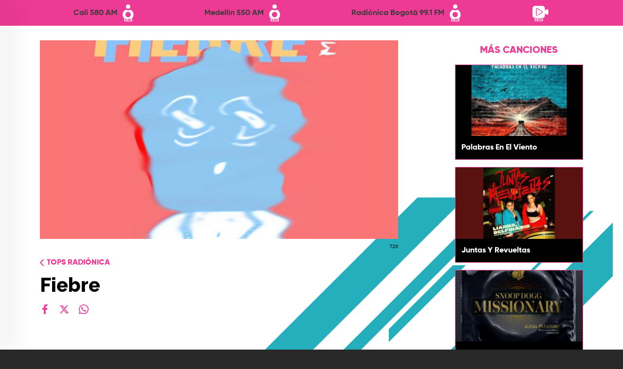

--- FILE ---
content_type: text/css
request_url: https://www.radionica.rocks/modules/custom/radionics_tops/lib/css/top_basic.css?t8gfdc
body_size: 785
content:
@charset "UTF-8";
@import url("https://fonts.googleapis.com/css?family=Work+Sans:100,200,300,400,500,600,700,800,900&display=swap’");
/* line 5, ../sass/top_basic.scss */
.page-view-tops-view .view-header {
  display: flex;
  justify-content: center;
  flex-direction: column;
  align-items: center;
}
/* line 11, ../sass/top_basic.scss */
.page-view-tops-view .view-header .top-description {
  font-family: "Gilroy-ExtraBold";
  color: #ED3A94;
  text-align: center;
  font-size: 16px;
  line-height: 24px;
  padding: 2em;
}
@media (max-width: 992px) {
  /* line 11, ../sass/top_basic.scss */
  .page-view-tops-view .view-header .top-description {
    font-size: 14px;
    line-height: 18px;
  }
}
/* line 26, ../sass/top_basic.scss */
.page-view-tops-view .view-header .top-title {
  font-family: "Gilroy-ExtraBold";
  color: #000000;
  font-size: 36px;
  line-height: 42px;
  margin-bottom: 1em;
}
@media (max-width: 992px) {
  /* line 26, ../sass/top_basic.scss */
  .page-view-tops-view .view-header .top-title {
    font-size: 24px;
    line-height: 30px;
  }
}
/* line 41, ../sass/top_basic.scss */
.page-view-tops-view .view-header.top-subtitle, .page-view-tops-view h2.top-subtitle {
  font-family: "Gilroy-ExtraBold";
  color: #ED3A94;
  font-size: 30px;
  line-height: 46px;
  padding: 0 15px;
}
@media (max-width: 992px) {
  /* line 41, ../sass/top_basic.scss */
  .page-view-tops-view .view-header.top-subtitle, .page-view-tops-view h2.top-subtitle {
    font-size: 16px;
    line-height: 24px;
  }
}
/* line 54, ../sass/top_basic.scss */
.page-view-tops-view .view-content {
  margin: 0;
}
/* line 56, ../sass/top_basic.scss */
.page-view-tops-view .view-content .views-row {
  padding: 0.5em 1em;
}
/* line 59, ../sass/top_basic.scss */
.page-view-tops-view .view-content .views-row .views-field-field-image {
  height: 265px;
  max-width: 100%;
  overflow: hidden;
  display: flex;
  justify-content: center;
  border-radius: 20px 20px 0px 0px;
}
@media (max-width: 992px) {
  /* line 59, ../sass/top_basic.scss */
  .page-view-tops-view .view-content .views-row .views-field-field-image {
    height: 167px;
  }
}
/* line 71, ../sass/top_basic.scss */
.page-view-tops-view .view-content .views-row .views-field-field-image .field-content {
  width: 100%;
}
/* line 73, ../sass/top_basic.scss */
.page-view-tops-view .view-content .views-row .views-field-field-image .field-content a {
  height: 100%;
  display: block;
}
/* line 77, ../sass/top_basic.scss */
.page-view-tops-view .view-content .views-row .views-field-field-image .field-content a img {
  height: auto;
  width: auto;
  max-width: none;
  min-height: 100%;
  min-width: 100%;
}
/* line 88, ../sass/top_basic.scss */
.page-view-tops-view .view-content .views-row .views-field-field-date-b {
  background-color: #AC085A;
  text-decoration: none;
  color: #FFFFFF;
  font-family: "Gilroy-Light";
  font-size: 14px;
  line-height: 16px;
  text-align: center;
  padding: 0.2em 0;
}
@media (max-width: 992px) {
  /* line 88, ../sass/top_basic.scss */
  .page-view-tops-view .view-content .views-row .views-field-field-date-b {
    font-size: 10px;
    line-height: 11px;
  }
}
/* line 103, ../sass/top_basic.scss */
.page-view-tops-view .view-content .views-row .views-field-field-date-b i {
  height: 12px;
  width: 12px;
  background-image: url("../images/clock.svg");
  background-size: auto;
  background-position-y: center;
  background-position-x: center;
  background-repeat: no-repeat;
  display: inline-block;
  margin-left: 0.5em;
}
/* line 116, ../sass/top_basic.scss */
.page-view-tops-view .view-content .views-row .views-field-title {
  border-radius: 0px 0px 20px 20px;
  display: flex;
  align-items: start;
  text-align: center;
  background-color: #ED3A94;
  justify-content: center;
  padding: 1em;
  min-height: 5em;
}
/* line 126, ../sass/top_basic.scss */
.page-view-tops-view .view-content .views-row .views-field-title a {
  color: #FFFFFF;
  text-decoration: none;
  font-family: "Gilroy-ExtraBold";
  font-size: 20px;
  line-height: 24px;
}
@media (max-width: 576px) {
  /* line 126, ../sass/top_basic.scss */
  .page-view-tops-view .view-content .views-row .views-field-title a {
    font-size: 14px;
    line-height: 20px;
  }
}
@media (max-width: 992px) {
  /* line 126, ../sass/top_basic.scss */
  .page-view-tops-view .view-content .views-row .views-field-title a {
    font-size: 16px;
    line-height: 20px;
  }
}
/* line 145, ../sass/top_basic.scss */
.page-view-tops-view .js-pager__items {
  display: flex;
  justify-content: center;
  margin-top: 2em;
}
/* line 150, ../sass/top_basic.scss */
.page-view-tops-view .js-pager__items .pager__item {
  list-style: none;
}
/* line 152, ../sass/top_basic.scss */
.page-view-tops-view .js-pager__items .pager__item a {
  width: 84px;
  height: 84px;
  background-image: url("../images/PlusCircle.svg");
  background-size: contain;
  background-repeat: no-repeat;
  text-decoration: none;
  color: transparent;
  display: block;
}


--- FILE ---
content_type: image/svg+xml
request_url: https://www.radionica.rocks/themes/custom/radionica_barrio/images/backgrounds/bg-article.svg
body_size: 255
content:
<svg xmlns="http://www.w3.org/2000/svg" width="931" height="688.574" viewBox="0 0 931 688.574"><defs><style>.a,.b{fill:#25aebb;}.b{stroke:rgba(0,0,0,0);stroke-miterlimit:10;}</style></defs><g transform="translate(0)"><path class="a" d="M342.01,305.217,493.228,154h53.119L342.01,358.336Z" transform="translate(-25.529 208.125)"/><path class="a" d="M204.336,53.119,53.119,204.336H0L204.336,0Z" transform="translate(705.664 464.293)"/><path class="a" d="M191.8,586.213,710.213,67.8V178.075L302.075,586.213Z" transform="translate(199.787 1.804)"/><path class="a" d="M347.177,239.78,478.957,108h26.4L347.177,266.181Z" transform="translate(102.591 49.381)"/><path class="a" d="M209.573,675.019,835.18,49.412h7.669L209.573,682.688Z" transform="translate(27.903 -3.925)"/><path class="b" d="M7.669,279.707h0l-7.668,0L279.706,0V7.669Z" transform="translate(650.794 408.157)"/><path class="a" d="M347.177,470.457,782.8,34.836h99.05L446.226,470.457Z" transform="translate(-273.898 -17.188)"/><path class="a" d="M305.333,707.7,993.2,19.836V56.029L341.526,707.7Z" transform="translate(-305.333 -19.836)"/></g></svg>

--- FILE ---
content_type: application/javascript
request_url: https://www.radionica.rocks/modules/custom/radionics_tops/lib/js/top_basic.js?t8gfdc
body_size: 88
content:
(function ($) {
  Drupal.behaviors.top_basic = {
    attach: function (context, settings) {
      $(document).ready(function() {
        if ($('.views-infinite-scroll-content-wrapper').length != 0) {
          $('.views-infinite-scroll-content-wrapper').addClass('row gx-0 justify-content col-12 col-md-10 offset-md-1');
        }
      });
    }
  };
})(jQuery);




--- FILE ---
content_type: application/javascript
request_url: https://www.radionica.rocks/themes/custom/radionica_barrio/js/global.js?v=1.1
body_size: 3404
content:
/**
 * @file
 * Global utilities.
 *
 */
(function ($, Drupal, once) {
  ('use strict');

  Drupal.behaviors.agenda_blocks = {
    attach(context) {
      // The once call is wrapped in $() to allow the usual jQuery chaining.
      const form_agenda = once('agenda_blocks', '#edit-submit-agenda', context);
      const form_agenda_sidebar = once('agenda_blocks', '#edit-submit-agenda-sidebar', context);
      const moonLanding = new Date();
      let currentMonth = moonLanding.getMonth() + 1;

      if (form_agenda.length > 0) {

        $('.form-select').val(currentMonth);

        setTimeout(() => {
          $('#edit-submit-agenda').click();
        }, 500);
      }

      if (form_agenda_sidebar.length > 0) {

        $('.form-select').val(currentMonth);

        setTimeout(() => {
          $('#edit-submit-agenda-sidebar').click();
        }, 500);
      }
    },
  };

  var clickFlag = 0;
  $('body').on('click', function () {
    if (clickFlag == 0) {
      $('#SidebarMenu').removeClass('open');
    } else {
      clickFlag = 0;
    }
  });
  $('body').on('click', '.c-hamburger, li i', function (event) {
    clickFlag = 1;
  });

  globalThis.currentarrow = ' . ';

  Drupal.behaviors.radionica = {
    attach: function (context, settings) {
      $(document).ready(function () {
        $('.open-search').on('click', function () {
          $('#block-formularioexpuestobuscadorpage-1').fadeIn(
            'slow',
            function () {
              $(this).removeClass('hidden');
            },
          );
        });

        //Acciones buscador
        $('#views-exposed-form-buscador #edit-buscar--3').focus(function () {
          $('#views-exposed-form-buscador .btn-clear').removeClass('d-none');
        });

        $('#views-exposed-form-buscador .btn-clear').click(function () {
          $('#views-exposed-form-buscador #edit-buscar--3').val('');
          $('#views-exposed-form-buscador .btn-clear').addClass('d-none');
        });

        $('.content-internal').slice(0, 8).show();
        $('#loadMore').on('click', function (e) {
          e.preventDefault();
          $('.content-internal:hidden').slice(0, 4).slideDown();
          if ($('.content-internal:hidden').length == 0) {
            $('#loadMore').text('No Content').addClass('noContent');
          }
        });

        $('.close-search').on('click', function () {
          $('#block-formularioexpuestobuscadorpage-1').fadeOut(
            'slow',
            function () {
              $(this).addClass('hidden');
            },
          );
        });

        //Campos Registro placeholder
        if ($('.page-user-register').length != 0) {
          $('.page-user-register #edit-field-full-name-0-value').attr(
            'placeholder',
            'NOMBRE COMPLETO*',
          );
          $('.page-user-register #edit-field-birthdate-0-value-date').attr(
            'placeholder',
            'FECHA DE NACIMIENTO*',
          );
          $('.page-user-register #edit-mail').attr(
            'placeholder',
            'CORREO ELCTRÓNICO*',
          );
          $('.page-user-register #edit-pass-pass1').attr(
            'placeholder',
            'CONTRASEÑA*',
          );
          $('.page-user-register #edit-pass-pass2').attr(
            'placeholder',
            'CONFIRMA CONTRASEÑA*',
          );
        }

        //Campos Contacto
        if ($('.webform-submission-contact-add-form').length != 0) {
          $('.webform-submission-contact-add-form #edit-name').attr(
            'placeholder',
            'NOMBRE*',
          );
          $('.webform-submission-contact-add-form #edit-email').attr(
            'placeholder',
            'CORREO ELECTRÓNICO*',
          );
          $('.webform-submission-contact-add-form #edit-subject').attr(
            'placeholder',
            'ASUNTO*',
          );
          $('.webform-submission-contact-add-form #edit-message').attr(
            'placeholder',
            'MENSAJE*',
          );
        }

        if ($('#carousel-home-podcast').length != 0) {
          $('#carousel-home-podcast .playButton').click(function () {
            $('#carousel-home-podcast').carousel('cycle');
            $('#carousel-home-podcast .playButton').addClass('d-none');
            $('#carousel-home-podcast .pauseButton').removeClass('d-none');
          });
          $('#carousel-home-podcast .pauseButton').click(function () {
            $('#carousel-home-podcast').carousel('pause');
            $('#carousel-home-podcast .pauseButton').addClass('d-none');
            $('#carousel-home-podcast .playButton').removeClass('d-none');
          });
        }

        $(window).scroll(function () {
          if ($(this).scrollTop() > 10) {
            $('.scrolldown .streaming-bar').fadeOut(300, function () {
              $(this).addClass('hidden');
            });
          }
          $('.scrollup .streaming-bar').fadeIn(100, function () {
            $(this).removeClass('hidden');
          });
        });

        if (
          $('#block-formularioexpuestobuscadorpage-1-2 #edit-buscar').length !=
          0
        ) {
          var data = GetURLParameter('buscar');

          if (data != undefined) {
            $('#block-formularioexpuestobuscadorpage-1-2 #edit-buscar').val(
              decodeURI(data),
            );
          }
        }

        if ($('.views-infinite-scroll-content-wrapper').length != 0) {
          $('.views-infinite-scroll-content-wrapper').addClass(
            'row gx-0 d-flex justify-content-center col-12 col-md-10 offset-md-1',
          );

          $('.view-blog-otros-post-user .views-infinite-scroll-content-wrapper').removeClass(
            'col-md-10 offset-md-1',
          );

        }

        $('.loadmore').click(function () {
          $('.block-mas-leido-compartido .pager__item .button').click();
        });

        setTimeout(() => {
          let pager = $('.block-mas-leido-compartido .js-pager__items');
          if (pager.length == 0) {
            $('.loadmore').addClass('hidden');
          }
        }, 100);

        // *************** stickOnScroll
        var timeoutId = null;
        let url = window.location.pathname;
        let type = url.split('/');
        addEventListener(
          'scroll',
          function () {
            if (timeoutId) {
              clearTimeout(timeoutId);
            }
            timeoutId = setTimeout(fixed_blocks, 200);
          },
          true,
        );

        function fixed_blocks() {
          var footerElement = '.block-mas-leido-compartido';
          if (window.innerWidth > 768 && $(footerElement).length > 0) {
            var top = $('#header').height();
            $('.sidebar__inner').stickOnScroll({
              topOffset: top,
              bottomOffset: 10,
              footerElement: $(footerElement),
              setParentOnStick: true,
              setWidthOnStick: true,
            });
          }
        }

        function autoHeight() {
          var cardHeight = jQuery(
            '.block-agenda-radionica-expuesto .view-content',
          );
          jQuery.each(cardHeight, function (i, item) {
            var array = [];
            var items = jQuery(item).find('.cardHeight');
            jQuery(items).each(function (i, item) {
              array.push(jQuery(item).innerHeight());
            });
            Math.max.apply(Math, array);
            jQuery(items).css('height', Math.max.apply(Math, array) + 'px');
          });
        }

        setTimeout(() => {
          autoHeight();
        }, 500);

        var lastScrollTop = 0;
        $(window).scroll(function (event) {
          var st = $(this).scrollTop();
          if (st > lastScrollTop) {
            let heightgallery = $('.field-slideshow-item').height();
            let heightpager = $('.cycle-pager-after').height();
            $('.field-slideshow ').css('min-height', heightgallery + heightpager);
          }
          lastScrollTop = st;
        });

      });
    },
  };

  function GetURLParameter(sParam) {
    var sPageURL = window.location.search.substring(1);
    var sURLVariables = sPageURL.split('&');
    for (var i = 0; i < sURLVariables.length; i++) {
      var sParameterName = sURLVariables[i].split('=');
      if (sParameterName[0] == sParam) {
        return sParameterName[1];
      }
    }
  }

  $(window).on('resize', function (e) {
    checkScreenSize();
  });

  // checkScreenSize();

  function checkScreenSize() {
    var newWindowWidth = $(window).width();
    if (newWindowWidth < 481) {
      $('.nav-link-mobile').each(function (index) {
        $(this).parent().get(0).classList.add('nav-item-mobile');
      });
    } else {
      $('.nav-link-mobile').each(function (index) {
        $(this).parent().get(0).classList.add('nav-item-mobile');
      });
    }

    let header = $('#header').height();
    let mainwrapper = $('#main-wrapper');
    mainwrapper.css('padding-top', header + 'px');

    let admin = $('#toolbar-administration').outerHeight();
    if (admin) {
      let SidebarMenu = $('#SidebarMenu');
      $('header').css('top', `${admin}px`);
      SidebarMenu.css('top', `${admin}px`);
    }
  }

  Drupal.behaviors.SidebarNav = {
    attach: function (context) {

      const container_header = once('SidebarNav', '.container_header', context);

      container_header.forEach(function () {
        $('.openbtn').on('click', function () {
          $('#SidebarMenu').toggleClass('open');
        });
        $('.closebtn').on('click', function () {
          $('#SidebarMenu').toggleClass('open');
          $('#SidebarMenu .menu').each(function () {
            $(this).css('height', 0);
            $(this).parent('li').find('i').addClass('down');
            $(this).parent('li').find('i').removeClass('up');
          });
        });

        $('#SidebarMenu i').on('click', function () {
          if ($(this).hasClass('current')) {
            let dropdowncurrent = $(this).parent('li').find('.menu');

            setTimeout(() => {
              dropdowncurrent.css('height', '');
              dropdowncurrent.addClass('hid');
              $(this).removeClass('current');
              $(this).removeClass('up');
              $(this).addClass('down');
            }, 200);
          }
        });

        $('#SidebarMenu i.down').on('click', function () {
          let arrow = $(this);

          $(this).addClass('current');

          $('#SidebarMenu .menu').each(function () {
            // $(this).css("height", 0);
            $(this).addClass('hid');
            $(this).parent('li').find('i').addClass('down');
            $(this).parent('li').find('i').removeClass('up');
          });
          let dropdown = arrow.parent('li').find('.menu');

          dropdown.removeClass('hid');
          dropdown.css('height', 'auto');
          if ($(this).hasClass('down')) {
            $(this).addClass('up');
            $(this).removeClass('down');
          }
        });

        $('.navbar-nav i.down').on('click', function () {
          let arrow = $(this);
          let dropdown = arrow.parent('li').find('.dropdown-menu');
          if ($(this).hasClass('down')) {
            $(this).addClass('up');
            $(this).removeClass('down');
            dropdown.css('height', 'auto');
          } else {
            dropdown.css('height', 0);
            $(this).addClass('down');
            $(this).removeClass('up');
          }
        });

        // Hamburger menu
        var toggles = document.querySelectorAll('.c-hamburger');
        for (var i = toggles.length - 1; i >= 0; i--) {
          var toggle = toggles[i];
          toggleHandler(toggle);
        }

        function toggleHandler(toggle) {
          toggle.addEventListener('click', function (e) {
            e.preventDefault();
            this.classList.contains('is-active') === true
              ? this.classList.remove('is-active')
              : this.classList.add('is-active');
          });
        }
      });
    },
  };

  Drupal.behaviors.Events = {
    attach: function (context) {
      const moonLanding = new Date();
      let currentMonth = ('0' + (moonLanding.getMonth() + 1)).slice(-2);
      let htmlData;
      $('#select-month').val(currentMonth);

      UpdateDataEvents();

      $('#select-month').change(function () {
        $('.col-data').empty();
        UpdateDataEvents();
      });

      function UpdateDataEvents() {
        currentMonth = $('#select-month').val();
        let urlEvents =
          '/rest/otros-eventos/' + moonLanding.getFullYear() + currentMonth;
        $.ajax({
          url: urlEvents,
          type: 'GET',
          dataType: 'json',
          success: function (data) {
            for (let itemEvent of data) {
              htmlData = `
                <div class="item">
                      <div class="image">
                          <a href="${itemEvent.view_node}"><img src="${itemEvent.image}"></a>
                          <div class="date-time">
                            <span class="day">${itemEvent.day}</span>
                            <span class="day_month">${itemEvent.day_month}</span>
                            <span class="month">${itemEvent.month}</span>
                          </div>
                          <span class="tag"> ${itemEvent.tag} </span>
                      </div>
                      <div class="data bg-black">
                          <h4>${itemEvent.title}</h4>
                          <span class="location">${itemEvent.ubicacion}</span>
                          <span class="time">${itemEvent.start_time} - ${itemEvent.end_time} </span>
                      </div>
                  </div>
              `;
              $('.col-data').append(htmlData);
            }
          },
        });
      }
    },
  };

  /**
   * Scroll to top
   */

  $(document).on('click', '.scroll-up', function () {
    console.debug($(this));
    window.scrollTo({ top: 0, behavior: 'smooth' });
    $('.scroll-up .up').css('display', 'none');
  });
  window.addEventListener('scroll', function (event) {
    if (window.scrollY == 0) {
      $('.scroll-up .up').css('display', 'none');
    } else {
      $('.scroll-up .up').css('display', 'block');
    }
  });

  /**
   * Target Blank external links on body
   */
  Drupal.behaviors.targetBlankContent = {
    attach: function (context) {
      $(document).ready(function () {
        $('.content-body a[href]').attr({
          target: '_blank',
        });
      });
    },
  };

  /**
   *  iFrames responsive
   */

  Drupal.behaviors.iframeResponsive = {
    attach: function (context) {

      const body_iframe = once('iframeResponsive', '.content-body iframe', context);

      body_iframe.forEach(function () {

        if (!$(this).is('[data-src*=\'spotify\']')) {

          if ($(this).parents('p').length) {
            $(this).parent('p').addClass('ratio ratio-16x9');
          }
          if ($(this).parents('.media_embed').length) {
            $(this).parent('div').addClass('ratio ratio-16x9');
          }
        }

      });
    },
  };

})(jQuery, Drupal, once);
